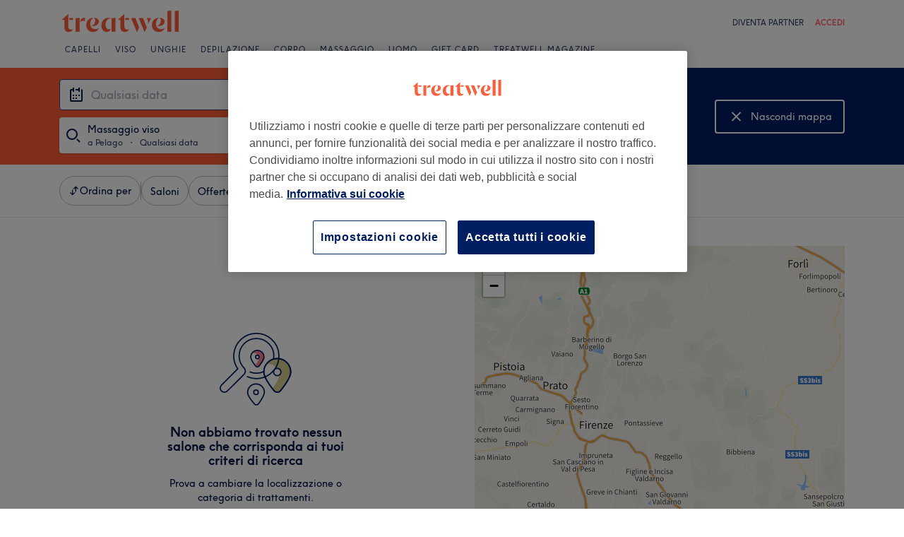

--- FILE ---
content_type: text/javascript; charset=UTF-8
request_url: https://www.treatwell.it/nmp/asset/45-2847e3.js
body_size: 8162
content:
(window.webpackJsonp=window.webpackJsonp||[]).push([[45],{1044:function(e,t,a){e.exports={map:"Map-module--map--1d36e1",loadingOverlay:"Map-module--loadingOverlay--af5565",loadingButton:"Map-module--loadingButton--3be610"}},1045:function(e,t,a){"use strict";a.d(t,"a",(function(){return s}));var n=a(12),i=a(839),o=a.n(i);function s(e,t){const a=n.e?"treatwell":"demo",i=window.devicePixelRatio>1?2:1;o.a.tileLayer(`https://maps.a-cdn.net/tiles/${a}/{z}/{x}/{y}.png?language=${t}&scale=${i}`,{attribution:'\xa9 <a href="http://osm.org/copyright">OpenStreetMap</a> contributors'}).addTo(e)}},1047:function(e,t,a){e.exports={"font-family":"TreatwellSansWeb, Verdana, Geneva, Arial, Helvetica, sans-serif",mapMarker:"mapMarker-module--mapMarker--c410ee",shadow:"mapMarker-module--shadow--e1c379",outline:"mapMarker-module--outline--626df4",selected:"mapMarker-module--selected--3817e2",rating:"mapMarker-module--rating--3e15fd",large:"mapMarker-module--large--ef9412"}},1087:function(e,t,a){e.exports={"font-family":"TreatwellSansWeb, Verdana, Geneva, Arial, Helvetica, sans-serif","text-regular":"14px",control:"map-control-module--control--32b8e8"}},1363:function(e,t){function a(e){return a="function"==typeof Symbol&&"symbol"==typeof Symbol.iterator?function(e){return typeof e}:function(e){return e&&"function"==typeof Symbol&&e.constructor===Symbol&&e!==Symbol.prototype?"symbol":typeof e},a(e)}var n=1/0,i=17976931348623157e292,o=NaN,s="[object Symbol]",r=/^\s+|\s+$/g,c=/^[-+]0x[0-9a-f]+$/i,l=/^0b[01]+$/i,h=/^0o[0-7]+$/i,d=parseInt;var u=Object.prototype.toString,m=Math.max;function g(e){var t=a(e);return!!e&&("object"==t||"function"==t)}e.exports=function(e,t){if("function"!=typeof e)throw new TypeError("Expected a function");var p,v;return function(e,t){return t=m(void 0===t?e.length-1:t,0),function(){for(var a=arguments,n=-1,i=m(a.length-t,0),o=Array(i);++n<i;)o[n]=a[t+n];n=-1;for(var s=Array(t+1);++n<t;)s[n]=a[n];return s[t]=o,function(e,t,a){switch(a.length){case 0:return e.call(t);case 1:return e.call(t,a[0]);case 2:return e.call(t,a[0],a[1]);case 3:return e.call(t,a[0],a[1],a[2])}return e.apply(t,a)}(e,this,s)}}(e,t=void 0===t?t:(p=function(e){return e?(e=function(e){if("number"==typeof e)return e;if(function(e){return"symbol"==a(e)||function(e){return!!e&&"object"==a(e)}(e)&&u.call(e)==s}(e))return o;if(g(e)){var t="function"==typeof e.valueOf?e.valueOf():e;e=g(t)?t+"":t}if("string"!=typeof e)return 0===e?e:+e;e=e.replace(r,"");var n=l.test(e);return n||h.test(e)?d(e.slice(2),n?2:8):c.test(e)?o:+e}(e))===n||e===-n?(e<0?-1:1)*i:e==e?e:0:0===e?e:0}(t),v=p%1,p==p?v?p-v:p:0))}},1364:function(e,t,a){},1365:function(e,t,a){e.exports={"font-family":"TreatwellSansWeb, Verdana, Geneva, Arial, Helvetica, sans-serif",noResults:"search-controls-module--noResults--9ee5a0",container:"search-controls-module--container--c7b1e7",redoSearchButtonHide:"search-controls-module--redoSearchButtonHide--a77419"}},1368:function(e,t,a){e.exports={"text-smaller":"12px","text-regular":"14px","breakpoint-tablet":"(min-width: 520px)",padding:"var(--spacing-sm)",venueDetailsContainer:"VenueDetailsOnMap-module--venueDetailsContainer--d952ff",details:"VenueDetailsOnMap-module--details--e5e113",imageArea:"VenueDetailsOnMap-module--imageArea--465274",image:"VenueDetailsOnMap-module--image--42c85c",textContainer:"VenueDetailsOnMap-module--textContainer--ee17de",name:"VenueDetailsOnMap-module--name--72f5a8",ratingContainer:"VenueDetailsOnMap-module--ratingContainer--033ce8",rating:"VenueDetailsOnMap-module--rating--92f98d",label:"VenueDetailsOnMap-module--label--b75e13",divider:"VenueDetailsOnMap-module--divider--4d6178",shortDivider:"VenueDetailsOnMap-module--shortDivider--31f6b4",servicesSection:"VenueDetailsOnMap-module--servicesSection--425cd6",goToVenueContainer:"VenueDetailsOnMap-module--goToVenueContainer--58cfa7",goToVenue:"VenueDetailsOnMap-module--goToVenue--2a9645",newVenue:"VenueDetailsOnMap-module--newVenue--cb00d6"}},1369:function(e,t,a){e.exports={"font-family":"TreatwellSansWeb, Verdana, Geneva, Arial, Helvetica, sans-serif",imageHeight:"176px",detailsHeight:"48px",container:"FloatingVenueCard-module--container--20d2cc",image:"FloatingVenueCard-module--image--67738b",name:"FloatingVenueCard-module--name--56c89e",detailsContainer:"FloatingVenueCard-module--detailsContainer--b7bde5"}},1370:function(e,t){e.exports="[data-uri]"},1371:function(e,t,a){e.exports={divIcon:"walkingTimeIcon-module--divIcon--b12c9c",icon:"walkingTimeIcon-module--icon--7b006f"}},1402:function(e,t,a){"use strict";a.r(t),a.d(t,"default",(function(){return Ie}));var n=a(0),i=a.n(n),o=a(117),s=a(1044),r=a.n(s),c=a(839),l=a.n(c),h=a(1363),d=a.n(h);a(1364);let u=!1;const m="topcenter",g="bottomcenter";function p(){if(u)return;const e=l.a.Map,t=e.prototype._initControlPos;e.prototype._initControlPos=function(){t.apply(this,d.a),this._controlCorners[m]=l.a.DomUtil.create("div","leaflet-top leaflet-center",this._controlContainer),this._controlCorners[g]=l.a.DomUtil.create("div","leaflet-bottom",l.a.DomUtil.create("div","leaflet-control-bottomcenter",this._controlContainer))},u=!0}function v(e,t,a){t=(t+360)%360;const n=Math.PI/180,i=180/Math.PI,o=6378137,s=e.lng*n,r=e.lat*n,c=t*n,h=Math.sin(r),d=Math.cos(r),u=Math.cos(a/o),m=Math.sin(a/o),g=Math.asin(h*u+d*m*Math.cos(c));let p=s+Math.atan2(Math.sin(c)*m*d,u-h*Math.sin(g));return p*=i,p=p>180?p-360:p<-180?p+360:p,l.a.latLng([g*i,p])}function f(e,t){return e.distanceTo(t)}var w=a(1045),I=a(954),b=a(439),C=a.n(b),y=a(261);function M(e){return{type:"bounds",bounds:l.a.latLngBounds(l.a.latLng(e.southWestLat,e.southWestLon),l.a.latLng(e.northEastLat,e.northEastLon))}}function k(e,t){return e.length>0&&!(null==t?void 0:t.box)?function(e){const t=e.map((e=>l.a.latLng(e.location.lat,e.location.lon)));return{type:"bounds",bounds:l.a.latLngBounds(t),boundsOptions:{padding:[40,40],maxZoom:16}}}(e):function(e){const t={type:"view",center:l.a.latLng(0,0),zoom:2};return e?e.external?M(e.external.box):e.box?M(e.box):e.tree?{type:"view",center:l.a.latLng(e.tree.point.lat,e.tree.point.lon),zoom:9}:e.point?{type:"view",center:l.a.latLng(e.point.lat,e.point.lon),zoom:9}:e.postalReference?{type:"view",center:l.a.latLng(e.postalReference.point.lat,e.postalReference.point.lon),zoom:12}:t:t}(t)}var S=a(437),x=a(4),V=a(1087),E=a.n(V),N=a(58);const Z="var(--color-grey-70)",O="white",R="#c80f00";function B({error:e,white:t,positioningClassName:a}){const i=e?R:t?O:Z;return n.createElement("svg",{className:a,xmlns:"http://www.w3.org/2000/svg",width:"24",height:"24",viewBox:"0 0 24 24"},n.createElement("g",{fill:"none",fillRule:"evenodd"},n.createElement("path",{d:"M0 0h24v24H0z"}),n.createElement("circle",{cx:"10",cy:"10",r:"7",stroke:i,strokeWidth:"2"}),n.createElement("path",{stroke:i,strokeWidth:"2",d:"M17 17l4 4"})))}var D=a(43),T=a(1365),L=a.n(T);class j extends l.a.Control{constructor(e,t,a,n,i){super(),this.label=e,this.onClick=t,this.cms=a,this.shouldShowRedoSearchButton=n,this.shouldShowNoResultsMessage=i}onAdd(){this.container=document.createElement("div"),this.container.className=E.a.control;const e=Object(x.a)({[L.a.redoSearchButtonHide]:!this.shouldShowRedoSearchButton});return Object(S.createRoot)(this.container).render(i.a.createElement("div",{className:L.a.container},i.a.createElement("div",{className:e},i.a.createElement(N.a,{label:this.label,colour:N.b.Blue,size:N.c.Medium,icon:this.icon,onClick:this.onClick})),this.shouldShowNoResultsMessage&&i.a.createElement(D.a,{type:"caption",className:L.a.noResults},this.cms.page.browse.map["no-results-info"]),",")),this.container}onRemove(){return this.container&&l.a.DomUtil.remove(this.container),this}showRedoSearchButton(){this.shouldShowRedoSearchButton=!0}showNoResultsMessage(){this.shouldShowNoResultsMessage=!0}hideRedoSearchButton(){this.shouldShowRedoSearchButton=!1}hideNoResultsMessage(){this.shouldShowNoResultsMessage=!1}icon(){return i.a.createElement(B,{white:!0})}}var P=a(957),$=a(964),A=a(1090),z=a(1039),H=a(57),W=a(372),G=a(1078),Y=a.n(G),X=a(1368),F=a.n(X),U=a(936),J=a(854);class _ extends i.a.PureComponent{constructor(){super(...arguments),this.state={showServices:!1},this.category=this.props.isInHybridView?U.a.BrowseHybridCard:U.a.BrowseMapCard,this.getMenuHighlights=()=>{var e;if(!this.props.mapVenue.menuItems)return;return null===(e=this.props.mapVenue.menuItems)||void 0===e?void 0:e.map((e=>({dataOfferId:Object($.d)(e.data.id),name:e.data.name||"",priceRangeOutput:e.data.priceRange,durationRange:e.data.durationRange,pricingDisplayType:e.data.pricingDisplayType})))},this.trackServicesToggle=e=>{const t=e.id.toString(),a=parseFloat(e.rating.average.toFixed(1));this.state.showServices?Object(U.c)(this.category,t,a):Object(U.i)(this.category,t,a)},this.toggleServices=(e,t)=>{t.preventDefault(),t.stopPropagation(),this.setState({showServices:!this.state.showServices}),this.trackServicesToggle(e)}}async onClick(e,t){e.preventDefault(),await Object(U.b)(this.category,this.props.mapVenue.id),await Object(J.b)({eventName:"search_venue_clicked",menuHighlights:this.state.showServices?this.getMenuHighlights():void 0,venueId:this.props.mapVenue.id,rating:this.props.mapVenue.rating,countryCode:this.props.channel.country.countryCode,pageName:"browse_page",venueCardType:"map"}),window.location.href=t}render(){const{mapVenue:e,cmsBrowsePage:t,reviewCountTemplate:a}=this.props;if(!e)return null;const n=t.page.browse,{showServices:o}=this.state,s=Object($.c)(e.result,e.listingSpecification),r=o?n.map["hide-services"]:n.map["show-services"],c=o?W.b.Up:W.b.Down,l=e.primaryImage?e.primaryImage.uris["360x240"]:"";return i.a.createElement("a",{href:s,className:F.a.venueDetailsContainer,onClick:e=>this.onClick(e,s)},i.a.createElement("div",{className:F.a.details},i.a.createElement("div",{className:F.a.imageArea},i.a.createElement("img",{className:F.a.image,src:l})),i.a.createElement("div",{className:F.a.textContainer},i.a.createElement(D.a,{type:"mdHeader",className:Object(x.a)(Y.a.name,F.a.name)},e.name),i.a.createElement(z.a,{rating:e.rating,reviewCountTemplate:a}))),i.a.createElement("div",{className:F.a.divider}),i.a.createElement("div",{className:F.a.servicesSection,onClick:t=>this.toggleServices(e,t)},i.a.createElement(D.a,{type:"caption"},r),i.a.createElement(W.a,{direction:c,animated:!0})),o&&i.a.createElement(i.a.Fragment,null,i.a.createElement("div",{className:F.a.shortDivider}),i.a.createElement(H.a,{"data-cy":"browseResultServices",space:"sm"},e.menuItems.map((e=>{const a=Object($.b)(e,t);return i.a.createElement(A.a,{key:a.dataOfferId,dataOfferId:a.dataOfferId,name:a.name,duration:a.duration,numGuests:a.numGuests,priceRangeOutput:a.priceRangeOutput,cmsBrowsePage:t,channelOutput:this.props.channel,pricingDisplayType:a.pricingDisplayType})})),i.a.createElement("div",{className:F.a.divider}),i.a.createElement("div",{className:F.a.goToVenueContainer},i.a.createElement("div",{className:F.a.goToVenue},t.venue["go-to-venue-button"]),i.a.createElement(W.a,{colour:"bloomBaseCoral600",direction:W.b.Right})))))}}_.defaultProps={ratingText:"",seeMatchingServicesText:"See matching services"};class K extends l.a.Control{constructor(e,t,a){super(),this.selectedMapVenue=e,this.cms=t,this.channel=a}onAdd(){this.container=document.createElement("div"),this.container.className=E.a.control,l.a.DomEvent.disableClickPropagation(this.container);return Object(S.createRoot)(this.container).render(i.a.createElement(_,{mapVenue:this.selectedMapVenue,cmsBrowsePage:this.cms,reviewCountTemplate:this.cms.venue["reviews-template"],channel:this.channel})),this.container}onRemove(){return this.container&&l.a.DomUtil.remove(this.container),this}}var Q=a(1369),q=a.n(Q);function ee(e){const{mapVenue:t,reviewCountTemplate:a,countryCode:n}=e,o=t.primaryImage?t.primaryImage.uris["360x240"]:"",s=Object($.c)(t.result,t.listingSpecification);return i.a.createElement("a",{className:q.a.container,href:s,onClick:async function(e){e.preventDefault(),await Object(U.b)(U.a.BrowseHybridCard,t.id),await Object(J.b)({eventName:"search_venue_clicked",venueId:t.id,rating:t.rating,countryCode:n,pageName:"browse_page",venueCardType:"map"}),window.location.href=s}},i.a.createElement("img",{className:q.a.image,src:o,onLoad:e.onLoad}),i.a.createElement("div",{className:q.a.detailsContainer},i.a.createElement("h2",{className:q.a.name},t.name),i.a.createElement(z.a,{rating:t.rating,reviewCountTemplate:a,nowrap:!0})))}const te=10;function ae(e,t,a){const n=function(e,t,a){const n=te,i=e.x-te,o=t.x-a/2;return o>=n&&o+a<i?o:o<n?n:i-a}(e,t,a.x),i=function(e,t,a){return t.y-P.a/2<e.y/2?t.y+te:t.y-(P.a+te+a)}(e,t,a.y);return l.a.point(n,i)}class ne extends l.a.Layer{constructor(e,t,a){super(),this.onLoad=()=>{var e;const{container:t,map:a}=this;if(!t||!a)return;null===(e=a.getPane("popupPane"))||void 0===e||e.appendChild(t);const n=t.firstElementChild,{lat:i,lon:o}=this.venue.location,s=l.a.latLng(i,o),r=a.latLngToLayerPoint(s),c=l.a.point(n.offsetWidth,n.offsetHeight),h=a.getPixelBounds().min.subtract(a.getPixelOrigin()),d=ae(a.getSize(),r.subtract(h),c);l.a.DomUtil.setPosition(t,d.add(h))},this.venue=e,this.reviewCountTemplate=t,this.countryCode=a}onAdd(e){this.map=e,this.container=l.a.DomUtil.create("div");return Object(S.createRoot)(this.container).render(i.a.createElement(ee,{mapVenue:this.venue,reviewCountTemplate:this.reviewCountTemplate,onLoad:this.onLoad,countryCode:this.countryCode})),this}onRemove(){return this.container&&l.a.DomUtil.remove(this.container),this}}class ie{constructor(e,t,a,n,i,o,s){this.map=e,this.venue=t,this.decimalSeparator=a,this.reviewCountTemplate=n,this.unselectedIcon=this.createIcon(!1);const r=l.a.latLng(t.location.lat,t.location.lon);this.marker=l.a.marker(r,{icon:this.unselectedIcon}),this.marker.addTo(e),this.marker.on("click",i),this.selected=!1,this.cms=o,this.channel=s,p()}createIcon(e){return Object(P.b)(this.venue.rating.displayAverage||"-.-",this.decimalSeparator,e)}setSelected(e,t,a){var n;!e&&!a||this.selectedIcon||(this.selectedIcon=this.createIcon(!0));const i=e||a?this.selectedIcon:this.unselectedIcon;this.marker.setIcon(i),e&&this.selected||(e?"desktop"===t?(this.venueCard=new ne(this.venue,this.reviewCountTemplate,this.channel.country.countryCode),null===(n=this.venueCard)||void 0===n||n.addTo(this.map)):"mobile"===t&&(this.venueCard=new K(this.venue,this.cms,this.channel),this.venueCard.setPosition(g),this.map.addControl(this.venueCard)):this.venueCard&&(this.venueCard.remove(),this.venueCard=void 0),this.selected=e)}setZIndex(e){this.marker.setZIndexOffset(e)}remove(){this.marker.remove()}venueId(){return this.venue.id}venueRating(){return this.venue.rating.average}}var oe=a(864),se=a(1370),re=a.n(se),ce=a(100),le=a(1046),he=a.n(le),de=a(1371),ue=a.n(de);const me=750,ge=Math.floor(10);class pe{constructor(e,t){var a;this.update=()=>{var e,t,a;this.location&&(null===(e=this.circle)||void 0===e||e.remove(),null===(t=this.topMarker)||void 0===t||t.remove(),null===(a=this.bottomMarker)||void 0===a||a.remove(),this.map.getZoom()<13||(this.addCircle(this.location),this.addMarkers(this.location)))},this.map=e,this.markerIndex=t,this.markerIcon=(a=ge,l.a.divIcon({className:ue.a.divIcon,html:he.a.renderToString(i.a.createElement("div",{className:ue.a.icon},i.a.createElement("svg",{xmlns:"http://www.w3.org/2000/svg",width:"9",height:"15",viewBox:"0 0 9 15"},i.a.createElement("path",{fill:"#FFF",fillRule:"nonzero",d:"M5 2.667c.733 0 1.333-.6 1.333-1.334C6.333.6 5.733 0 5 0S3.667.6 3.667 1.333c0 .734.6 1.334 1.333 1.334zM2.533 4.933l-1.866 9.4h1.4L3.267 9l1.4 1.333v4H6v-5L4.6 8 5 6c.867 1 2.2 1.667 3.667 1.667V6.333c-1.267 0-2.334-.666-2.867-1.6l-.667-1.066C4.867 3.267 4.467 3 4 3c-.2 0-.333.067-.533.067L0 4.533v3.134h1.333V5.4l1.2-.467"})),i.a.createElement(D.a,{type:"caption"},`${a} min`)))})),this.map.on("zoomend",this.update)}setLocation(e){this.location=e,this.update()}addCircle(e){this.circle=l.a.circle(e,{radius:me,color:ce.ColorGrey70,weight:2,fill:!1}),this.circle.addTo(this.map)}addMarkers(e){const t=v(e,0,me),a=v(e,180,me),n={icon:this.markerIcon,zIndexOffset:this.markerIndex};this.topMarker=l.a.marker(t,n).addTo(this.map),this.bottomMarker=l.a.marker(a,n).addTo(this.map)}}class ve{constructor(e,t){this.map=e,this.markerZIndex=t,this.walkingRadius=new pe(this.map,t),this.getUserLocation()}async getUserLocation(){try{const e=await oe.a(5e3);this.setLocation(l.a.latLng(e.coords.latitude,e.coords.longitude))}catch(e){}this.watchLocation()}watchLocation(){navigator.geolocation.watchPosition((({coords:{latitude:e,longitude:t}})=>{this.setLocation(l.a.latLng(e,t))}),(()=>{}))}createMarker(e){const t=new l.a.Icon({iconUrl:re.a,iconAnchor:l.a.point(43,43)});this.marker=l.a.marker(e,{icon:t,zIndexOffset:this.markerZIndex}),this.marker.addTo(this.map)}setLocation(e){this.location&&e.lat===this.location.lat&&e.lng===this.location.lng||(this.location=e,this.marker?this.marker.setLatLng(e):this.createMarker(e),this.walkingRadius.setLocation(e))}}var fe=a(865);p();class we{constructor(e,t,a,n,i){this.unselectMarker=()=>{this.onUserMapInteraction(),this.toggleSelectedVenue(void 0)},this.onZoomStart=()=>{"desktop"===this.mapView&&this.unselectMarker()},this.onMoveEnd=()=>{const e=this.map.getBounds();this.isBounding?(this.searchControls.hideRedoSearchButton(),this.isBounding=!1,this.map.removeControl(this.searchControls),this.initialBounds=e):this.conditionallyShowRedoSearchButton(e)},this.onDragEnd=()=>{this.onUserMapInteraction(),Object(U.f)(this.category,this.map.getZoom())},this.onZoomEnd=()=>{const e=this.map.getZoom();if(!this.isBounding){const t=e>this.zoomLevel?"in":"out";this.trackZoom(this.category,t,e)}this.zoomLevel=e},this.redoSearch=()=>{Object(U.g)(this.category);const e=function(e){const t=e.getNorthEast(),a=f(t,e.getSouthWest());if(a<=49800)return e;const n=e.getCenter(),i=a/49800,o=f(n,l.a.latLng(n.lat,t.lng))/i,s=f(n,l.a.latLng(t.lat,n.lng))/i,r=v(n,90,o),c=v(n,0,s),h=l.a.latLng(c.lat,r.lng),d=v(n,270,o),u=v(n,180,s),m=l.a.latLng(u.lat,d.lng);return l.a.latLngBounds(m,h)}(this.map.getBounds());this.changeBrowseData({location:{box:{northEastLatitude:e.getNorthEast().lat,northEastLongitude:e.getNorthEast().lng,southWestLatitude:e.getSouthWest().lat,southWestLongitude:e.getSouthWest().lng}}})},this.onUserMapInteraction=()=>{const e=new Event("map-user-action");document.dispatchEvent(e)},this.map=l.a.map(e,{keyboard:!1,tap:!1}),Object(w.a)(this.map,n.locale.substr(0,2)),this.map.on("click",this.unselectMarker),this.map.on("moveend",this.onMoveEnd),this.map.on("zoomstart",this.onZoomStart),this.map.on("zoomend",this.onZoomEnd),this.map.on("dragend",this.onDragEnd),this.changeBrowseData=t,this.decimalSeparator=n.decimalSeparator,this.reviewCountTemplate=a.venue["reviews-template"],this.markers=[],this.markerZIndex=1,this.isBounding=!1,this.cms=a,this.searchControls=new j(a.page.browse.map["redo-search-btn"],this.redoSearch,this.cms),this.searchControls.setPosition(m),this.zoomLevel=this.map.getZoom(),this.trackZoom=C()(U.j,1e3),this.channel=n,new ve(this.map,this.nextMarkerZIndex()),this.mapView=i,this.category=this.mapView?U.a.BrowseHybridResults:U.a.BrowseMapResults}setData(e,t){Object(U.e)(this.category,e.length.toString(),Object(I.a)(e)),this.unselectMarker(),this.map.removeControl(this.searchControls),this.setLocation(e,t),this.removeMarkers(),0===e.length&&"mobile"===this.mapView?(this.searchControls.showNoResultsMessage(),this.map.addControl(this.searchControls)):(this.searchControls.hideNoResultsMessage(),this.addMarkers(e))}invalidateSize(){this.map.invalidateSize()}setLocation(e,t){this.isBounding=!0;const a=k(e,t);"bounds"===a.type?this.map.fitBounds(a.bounds,a.boundsOptions):this.map.setView(a.center,a.zoom)}removeMarkers(){for(const e of this.markers)e.remove()}addMarkers(e){this.markers=[];for(const t of e){const e=new ie(this.map,t,this.decimalSeparator,this.reviewCountTemplate,(()=>this.toggleSelectedVenue(e)),this.cms,this.channel);e.setZIndex(this.nextMarkerZIndex()),this.markers.push(e)}}toggleSelectedVenue(e){this.onUserMapInteraction();const t=e?e.venueId():void 0;if(this.selectedVenueId===t)this.selectedVenueId=void 0;else if(this.selectedVenueId=t,e&&t){const a=Object(y.c)(window.navigator.userAgent);Object(fe.c)(this.channel.country.countryCode,a.type===y.b,e),Object(U.h)(this.category,t.toString(),e.venueRating())}for(const a of this.markers)a.setSelected(a.venueId()===this.selectedVenueId,this.mapView);this.selectedVenueId&&this.bringVenueToFront(this.selectedVenueId)}setHighlightedVenueMarker(e){if(this.selectedVenueId&&this.selectedVenueId===e)this.bringVenueToFront(e);else{!e&&this.selectedVenueId&&this.bringVenueToFront(this.selectedVenueId);for(const t of this.markers)t.setSelected(this.selectedVenueId===t.venueId(),this.mapView,e===t.venueId());e&&this.bringVenueToFront(e)}}bringVenueToFront(e){var t;this.markerZIndex++,null===(t=this.markers.find((t=>e===t.venueId())))||void 0===t||t.setZIndex(this.nextMarkerZIndex())}conditionallyShowRedoSearchButton(e){if(!this.initialBounds)return;f(e.getNorthEast(),this.initialBounds.getNorthEast())/f(e.getNorthEast(),e.getSouthWest())>.1&&(this.searchControls.showRedoSearchButton(),this.map.addControl(this.searchControls))}nextMarkerZIndex(){return this.markerZIndex++,2e3*this.markerZIndex}}function Ie({venues:e,location:t,hoveredMapVenue:a,changeBrowseData:n,cms:s,channel:c,mapView:l,loading:h}){const d=i.a.useRef(null),[u,m]=i.a.useState();i.a.useEffect((()=>{if(!d.current)return;const a=new we(d.current,n,s,c,l);m(a),a.setData(e,t)}),[]);const g=e.map((e=>e.id)).join();return i.a.useEffect((()=>{u&&u.setData(e,t)}),[g,t]),i.a.useEffect((()=>{u&&u.setHighlightedVenueMarker(null==a?void 0:a.id)}),[a]),i.a.useEffect((()=>{if(u&&d.current){const e=new ResizeObserver((()=>{u.invalidateSize()}));return e.observe(d.current),()=>e.disconnect()}}),[u]),i.a.createElement("div",{className:r.a.map,ref:d},h&&i.a.createElement("div",{className:r.a.loadingOverlay},i.a.createElement("div",{className:r.a.loadingButton},i.a.createElement(o.a,{buttonStyle:"secondary",isLoading:!0},"''"))))}},957:function(e,t,a){"use strict";a.d(t,"a",(function(){return y})),a.d(t,"b",(function(){return k}));var n=a(0),i=a.n(n),o=a(1046),s=a.n(o),r=a(839),c=a.n(r),l=a(4),h=a(876),d=a(100),u=a(837),m=a(1047),g=a.n(m);const p={width:11,height:5},v={width:12,height:6},f={pointer:p,width:50,height:27,starScale:.58,starX:4,starY:4,textX:24,textY:18},w={pointer:p,width:64,height:34,starScale:.58,starX:10,starY:8,textX:32,textY:22},I={pointer:v,width:64,height:34,starScale:.75,starX:5,starY:5,textX:34,textY:22},b={pointer:v,width:72,height:42,starScale:.75,starX:8,starY:9,textX:38,textY:26},C=4,y=b.height+b.pointer.height,M="0 0 1";function k(e,t,a){const n=Object(u.c)(window.innerWidth)===u.a,o=function(e,t){return e?t?w:f:t?b:I}(n,a),r=o.height+o.pointer.height,m=Object(l.a)(g.a.mapMarker,{[g.a.selected]:a,[g.a.large]:!n}),p=e===`0${t}0`,v=i.a.createElement("div",{className:m,style:{width:`${o.width}px`,height:`${r}px`}},i.a.createElement("svg",{width:o.width,height:r,xmlns:"http://www.w3.org/2000/svg",version:"1.1",className:g.a.shadow},function(e){const t=e.width-2*C,a=(t-e.pointer.width)/2,n=e.pointer.width/2,o=e.height-2*C;return i.a.createElement("path",{className:g.a.outline,d:`\n          M ${C} 0\n          h ${t}\n          a ${C} ${C} ${M} ${C} ${C}\n          v ${o}\n          a ${C} ${C} ${M} -${C} ${C}\n          h -${a}\n          l -${n} ${e.pointer.height}\n          l -${n} -${e.pointer.height}\n          h -${a}\n          a ${C} ${C} ${M} -${C} -${C}\n          v -${o}\n          a ${C} ${C} ${M} ${C} -${C}\n        `})}(o)),i.a.createElement("svg",{width:o.width,height:r,xmlns:"http://www.w3.org/2000/svg",version:"1.1"},i.a.createElement("g",{transform:`translate(${o.starX},${o.starY}) scale(${o.starScale})`},Object(h.b)(d.colors.baseYellow)),i.a.createElement("text",{x:o.textX,y:o.textY,className:g.a.rating},p?`-${t}-`:e))),y=s.a.renderToString(v),k=c.a.point(o.width/2,r);return c.a.divIcon({html:y,className:"",iconAnchor:k})}}}]);
//# sourceMappingURL=45-2847e3.js.map